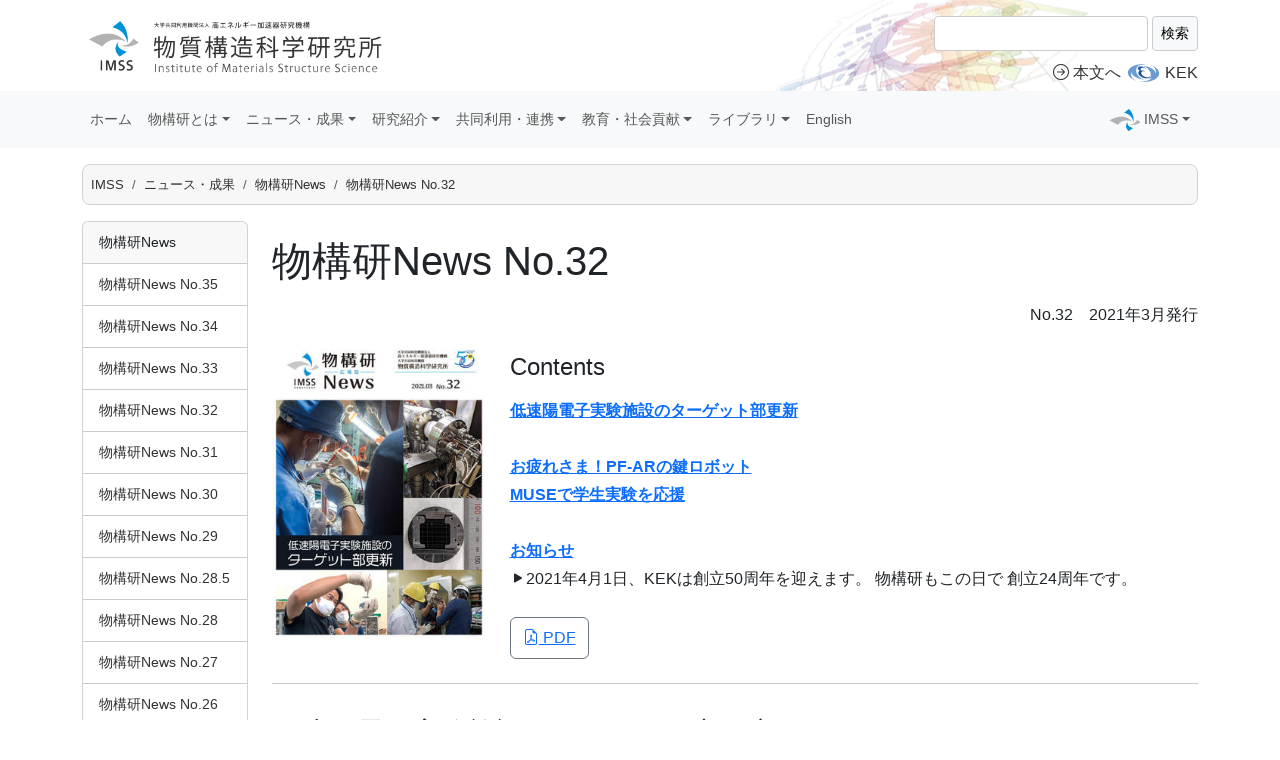

--- FILE ---
content_type: text/html
request_url: https://www2.kek.jp/imss/news/IMSS-News/news-no32/
body_size: 26639
content:
<!DOCTYPE html>
<html lang="ja">
<head>
<meta charset="UTF-8">
<title>物構研News No.32 | KEK IMSS</title>
<meta name="description" content="高エネルギー加速器研究機構（KEK）物質構造科学研究所（IMSS）のニュース・研究成果です。プレスリリース、ハイライト、トピックス。">
<meta name="keywords" content="物質構造,科学,研究所">
<meta property="og:title" content="物構研News No.32 | KEK IMSS">
<meta property="og:description" content="No.32　2021年3月発行 Contents 低速陽電子実験施設のターゲット部更新 お疲れさま！PF-ARの鍵ロボット MUSEで学生実験を応援 お知らせ 2021年4月1日、KEKは創立50周年を迎えます。 物構研もこの日で 創立24...">
<meta property="og:type" content="article">
<meta property="og:url" content="https://www2.kek.jp/imss/news/IMSS-News/news-no32/">
<meta property="site_name" content="物質構造科学研究所 - KEK IMSS">
<meta property="og:image" content="https://www2.kek.jp/imss/news/assets/2021/03/16/ImssNews32_1.jpg">
<meta name="viewport" content="width=device-width, initial-scale=1">
<link rel="stylesheet" href="/imss/common/css/bootstrap-custom.css" type="text/css">
<link rel="stylesheet" href="https://cdn.jsdelivr.net/npm/bootstrap-icons@1.8.0/font/bootstrap-icons.css">
<link rel="stylesheet" href="/imss/common/css/appendix.css" type="text/css">
<!-- Global site tag (gtag.js) - Google Analytics -->
<script async src="https://www.googletagmanager.com/gtag/js?id=UA-171280843-1"></script>
<script>
  window.dataLayer = window.dataLayer || [];
  function gtag(){dataLayer.push(arguments);}
  gtag('js', new Date());

  gtag('config', 'UA-171280843-1');
</script>
</head>

<body id="imss">

<header class="container">
<div class="row">
<h1 class="col-md-7 col-lg-4"><a href="https://www2.kek.jp/imss/"><img src="/imss/img/header_IMSS.png" alt="IMSS" class="img-fluid"></a></h1>
<div class="col-md-5 col-lg-4 offset-lg-4">
<form action="https://www.google.com/search" class="text-end pt-2 d-none d-md-block">
<input type="hidden" name="hl" value="ja">
<input type="hidden" value="www2.kek.jp/imss/" name="as_sitesearch">
<input type="text" class="form-control form-control-sm" name="q" style="width:60%;display:inline-block">
<button type="submit" class="btn btn-light btn-sm border">検索</button>
</form>
<div class="clearfix"></div>
<div class="float-end">
<a href="#main"><i class="bi bi-arrow-right-circle me-1" aria-hidden="true"></i>本文へ</a>
<a href="https://www.kek.jp/ja/" target="_blank" id="KEKLink">KEK</a>
</div>
</div>
</div>
</header>
<nav class="navbar navbar-expand-lg bg-light">
<div class="container">
<button type="button" class="navbar-toggler" data-bs-toggle="collapse" data-bs-target="#navbarNav" aria-controls="navbarNav" aria-expanded="false" aria-label="ナビゲーションの切替"> <span class="navbar-toggler-icon"></span> </button>
<div class="collapse navbar-collapse" id="navbarNav">
<ul class="navbar-nav me-auto mb-2 mb-lg-0">
<li class="nav-item"> <a class="nav-link" aria-current="page" href="/imss/index.html">ホーム</a> </li>
<li class="nav-item dropdown"> <a href="#" class="nav-link dropdown-toggle" data-bs-toggle="dropdown" role="button" aria-expanded="false">物構研とは</a>
<ul class="dropdown-menu">
<li><a class="dropdown-item" href="/imss/about/index.html">物構研とは</a></li>
<li><a class="dropdown-item" href="/imss/about/director.html">所長あいさつ</a></li>
<li><a class="dropdown-item" href="/imss/about/index.html#org">組織</a></li>
<li><a class="dropdown-item" href="/imss/about/facility.html">施設</a></li>
<li><a class="dropdown-item" href="/imss/about/report.html">評価報告書</a></li>
</ul>
</li>
<li class="nav-item dropdown"> <a href="#" class="nav-link dropdown-toggle" data-bs-toggle="dropdown" role="button" aria-expanded="false">ニュース・成果</a>
<ul class="dropdown-menu">
<li><a class="dropdown-item" href="/imss/news/">ニュース・成果</a></li>
<li>
<hr class="dropdown-divider">
</li>
<li><a class="dropdown-item" href="/imss/news/result.html">研究成果</a></li>
<li><a class="dropdown-item" href="/imss/news/award.html">受賞</a></li>
<li><a class="dropdown-item" href="/imss/news/news.html">ニュース</a></li>
<li>
<hr class="dropdown-divider">
</li>
<li><a class="dropdown-item" href="/imss/news/press.html">プレスリリース</a></li>
<li><a class="dropdown-item" href="/imss/news/highlight.html">ハイライト</a></li>
<li><a class="dropdown-item" href="/imss/news/topics.html">トピックス</a></li>
</ul>
</li>
<li class="nav-item dropdown"> <a href="#" class="nav-link dropdown-toggle" data-bs-toggle="dropdown" role="button" aria-expanded="false">研究紹介</a>
<ul class="dropdown-menu">
<li><a class="dropdown-item" href="/imss/research/index.html">物構研の研究</a></li>
<li><a class="dropdown-item" href="/imss/research/probe.html">4種のビーム</a></li>
</ul>
</li>
<li class="nav-item dropdown"> <a href="#" class="nav-link dropdown-toggle" data-bs-toggle="dropdown" role="button" aria-expanded="false">共同利用・連携</a>
<ul class="dropdown-menu">
<li><a class="dropdown-item" href="/imss/use/">共同利用・連携</a></li>
<li><a class="dropdown-item" href="/imss/use/daigaku.html">大学連携</a></li>
<li><a class="dropdown-item" href="/imss/use/international.html">国際協力</a></li>
<li>
<hr class="dropdown-divider">
</li>
<li><a class="dropdown-item" href="/imss/guide/co-use.html">利用案内ー共同利用</a></li>
<li><a class="dropdown-item" href="/imss/guide/industrial.html">利用案内ー産業利用</a></li>
</ul>
</li>
<li class="nav-item dropdown"> <a href="#" class="nav-link dropdown-toggle" data-bs-toggle="dropdown" role="button" aria-expanded="false">教育・社会貢献</a>
<ul class="dropdown-menu">
<li><a class="dropdown-item" href="/imss/education/" target="_blank">教育・社会貢献</a></li>
<li>
<hr class="dropdown-divider">
</li>
<li><a class="dropdown-item" href="/imss/education/sokendai/" target="_blank">総研大 物質構造科学コース</a></li>
<li><a class="dropdown-item" href="https://www.kek.jp/ja/Education/Graduate/CooperativeGraduateSchoolProgram/" target="_blank">連携大学院</a></li>
<li><a class="dropdown-item" href="https://www2.kek.jp/ksc/" target="_blank">サマーチャレンジ</a></li>
<li><a class="dropdown-item" href="/imss/pf/use/proposal/categories.html#T">T型（大学院生奨励）課題</a></li>
<li><a class="dropdown-item" href="https://www.kek.jp/ja/category/lecture/" target="_blank">公開講座</a></li>
<li><a class="dropdown-item" href="https://www2.kek.jp/openhouse/" target="_blank">一般公開</a></li>
<li><a class="dropdown-item" href="https://www.kek.jp/ja/publicrelations/labtour/" target="_blank">見学案内</a></li>
<li><a class="dropdown-item" href="https://www.kek.jp/ja/education/highschool/hands-on/" target="_blank">実習受入（中・高校）</a></li>
<li><a class="dropdown-item" href="https://www.kek.jp/ja/education/highschool/workexperience/" target="_blank">職場体験（小・中・高校）</a></li>
<li><a class="dropdown-item" href="https://www.kek.jp/ja/education/highschool/sciencecamp/" target="_blank">ｻｲｴﾝｽｷｬﾝﾌﾟ（高校）</a></li>
<li><a class="dropdown-item" href="https://www2.kek.jp/rkjcamp/" target="_blank">理系女子ｷｬﾝﾌﾟ（女子高校生）</a></li>
<li><a class="dropdown-item" href="https://www2.kek.jp/caravan/" target="_blank">KEKキャラバン</a></li>
<li><a class="dropdown-item" href="/imss/education/chocosci/" target="_blank">ﾁｮｺﾚｲﾄ・ｻｲｴﾝｽ（中学～大人）</a></li>
<li><a class="dropdown-item" href="/imss/education/hydrogen/" target="_blank">一家に1枚 水素 深読みサイト</a></li>
</ul>
</li>
<li class="nav-item dropdown"> <a href="#" class="nav-link dropdown-toggle" data-bs-toggle="dropdown" role="button" aria-expanded="false">ライブラリ</a>
<ul class="dropdown-menu">
<li><a class="dropdown-item" href="/imss/library/">ライブラリ</a></li>
<li>
<hr class="dropdown-divider">
</li>
<li><a class="dropdown-item" href="/imss/library/index.html#facility">建物・施設</a></li>
<li><a class="dropdown-item" href="/imss/library/index.html#illustration">説明イラスト</a></li>
<li><a class="dropdown-item" href="/imss/library/index.html#movie">動画</a></li>
<li><a class="dropdown-item" href="/imss/library/index.html#zoombg">Zoom背景</a></li>
<li><a class="dropdown-item" href="/imss/library/index.html#pamphlet">パンフ・広報誌</a></li>
<li><a class="dropdown-item" href="/imss/library/index.html#goods">グッズ</a></li>
<li><a class="dropdown-item" href="/imss/library/index.html#logo">ロゴ</a></li>
</ul>
</li>
<li class="nav-item"> <a href="/imss/eng/" aria-current="page" class="nav-link">English</a> </li>
</ul>
<ul class="navbar-nav">
<li class="nav-item dropdown"> <a href="#" class="nav-link dropdown-toggle" data-bs-toggle="dropdown" role="button" aria-expanded="false" id="IMSSLink">IMSS</a>
<ul class="dropdown-menu">
<li><a class="dropdown-item" href="/imss/">物質構造科学研究所</a></li>
<li><a class="dropdown-item" href="/imss/res_index.html">研究者向けHOME</a></li>
<li><hr class="dropdown-divider"></li>
<li><a class="dropdown-item" href="/imss/pf/">放射光実験施設</a></li>
<li><a class="dropdown-item" href="/imss/spf/">低速陽電子実験施設</a></li>
<li><a class="dropdown-item" href="/imss/kens/">中性子科学研究系</a></li>
<li><a class="dropdown-item" href="/imss/msl/">ミュオン科学研究系</a></li>
<li><a class="dropdown-item" href="/imss/sbrc/">構造生物学研究センター</a></li>
<li><a class="dropdown-item" href="/imss/ciqus/">量子ビーム連携研究センター</a></li>
<li><a class="dropdown-item" href="/imss/sicenter/">新領域開拓室</a></li>
<li><hr class="dropdown-divider"></li>
<li><a class="dropdown-item" href="/imss/cmrc/">構造物性研究センター</a></li>
</ul>
</li>
</ul>
</div>
<!--/.nav-collapse --> 
</div>
</nav>

<div class="container">
<div class="row">


<div class="col-12">
<ol class="breadcrumb">
<li class="breadcrumb-item"><a href="/imss/">IMSS</a></li>
<li class="breadcrumb-item"><a href="/imss/news/">ニュース・成果</a></li>
<li class="breadcrumb-item"><a href="/imss/news/IMSS-News/">物構研News</a></li>
<li class="breadcrumb-item"><a href="/imss/news/IMSS-News/news-no32/">物構研News No.32</a></li>
</ol>
</div>

<div class="col-md-2 d-none d-lg-block sidenav">


<div class="card mb-2">
<div class="card-header">物構研News</div>
<ul class="list-group list-group-flush">
<li class="list-group-item"><a href="/imss/news/IMSS-News/news-no35/">物構研News No.35</a></li>



<li class="list-group-item"><a href="/imss/news/IMSS-News/news-no34/">物構研News No.34</a></li>



<li class="list-group-item"><a href="/imss/news/IMSS-News/news-no33/">物構研News No.33</a></li>



<li class="list-group-item"><a href="/imss/news/IMSS-News/news-no32/">物構研News No.32</a></li>



<li class="list-group-item"><a href="/imss/news/IMSS-News/news-no31-1/">物構研News No.31</a></li>



<li class="list-group-item"><a href="/imss/news/IMSS-News/news-no30/">物構研News No.30</a></li>



<li class="list-group-item"><a href="/imss/news/IMSS-News/news-no29/">物構研News No.29</a></li>



<li class="list-group-item"><a href="/imss/news/IMSS-News/news-no285/">物構研News No.28.5</a></li>



<li class="list-group-item"><a href="/imss/news/IMSS-News/news-no28/">物構研News No.28</a></li>



<li class="list-group-item"><a href="/imss/news/IMSS-News/news-no27-1/">物構研News No.27</a></li>



<li class="list-group-item"><a href="/imss/news/IMSS-News/news-no26/">物構研News No.26</a></li>



<li class="list-group-item"><a href="/imss/news/IMSS-News/news-no25-1/">物構研News No.25</a></li>



<li class="list-group-item"><a href="/imss/news/IMSS-News/news-no24/">物構研News No.24</a></li>



<li class="list-group-item"><a href="/imss/news/IMSS-News/news-no23/">物構研News No.23</a></li>



<li class="list-group-item"><a href="/imss/news/IMSS-News/news-no22/">物構研News No.22</a></li>



<li class="list-group-item"><a href="/imss/news/IMSS-News/news-no21/">物構研News No.21</a></li>



<li class="list-group-item"><a href="/imss/news/IMSS-News/news-no20/">物構研News No.20</a></li>



<li class="list-group-item"><a href="/imss/news/IMSS-News/news-no19/">物構研News No.19</a></li>



<li class="list-group-item"><a href="/imss/news/IMSS-News/news-no18/">物構研News No.18</a></li>



<li class="list-group-item"><a href="/imss/news/IMSS-News/news-no17/">物構研News No.17</a></li>



<li class="list-group-item"><a href="/imss/news/IMSS-News/news-no16/">物構研News No.16</a></li>



<li class="list-group-item"><a href="/imss/news/IMSS-News/news-no15/">物構研News No.15</a></li>



<li class="list-group-item"><a href="/imss/news/IMSS-News/news-no14/">物構研News No.14</a></li>



<li class="list-group-item"><a href="/imss/news/IMSS-News/news-no13/">物構研News No.13</a></li>



<li class="list-group-item"><a href="/imss/news/IMSS-News/news-no12/">物構研News No.12</a></li>



<li class="list-group-item"><a href="/imss/news/IMSS-News/news-no11/">物構研News No.11</a></li>



<li class="list-group-item"><a href="/imss/news/IMSS-News/news-no10/">物構研News No.10</a></li>



<li class="list-group-item"><a href="/imss/news/IMSS-News/news-no9/">物構研News No.9</a></li>



<li class="list-group-item"><a href="/imss/news/IMSS-News/news-no8/">物構研News No.8</a></li>



<li class="list-group-item"><a href="/imss/news/IMSS-News/news-no7/">物構研News No.7</a></li>



<li class="list-group-item"><a href="/imss/news/IMSS-News/news-no6/">物構研News No.6</a></li>



<li class="list-group-item"><a href="/imss/news/IMSS-News/news-no5/">物構研News No.5</a></li>



<li class="list-group-item"><a href="/imss/news/IMSS-News/news-no4/">物構研News No.4</a></li>



<li class="list-group-item"><a href="/imss/news/IMSS-News/news-no3/">物構研News No.3</a></li>



<li class="list-group-item"><a href="/imss/news/IMSS-News/news-no2/">物構研News No.2</a></li>



<li class="list-group-item"><a href="/imss/news/IMSS-News/news-no1/">物構研News No.1</a></li>
</ul>
</div>

</div>

<div class="col-md-10 article">
<h1 class="pageTitle">物構研News No.32</h1>
<p align="right">No.32　2021年3月発行</p>
<div class="row">
<div class="col-md-3">
<a href="/imss/news/assets/2021/03/16/ImssNews32_1.jpg"><img src="/imss/news/thumbnail/2021/03/ImssNews32_1-thumb-autox400-10486.jpg" class="img-fluid"></a>
</div>
<div class="col-md-9">
<h4>Contents</h4>
<ul class="list-unstyled">
<li><strong><a href="#highlight">低速陽電子実験施設のターゲット部更新</a></strong></li>
<br>
<li><strong><a href="#topic1">お疲れさま！PF-ARの鍵ロボット</a></strong></li>
<li><strong><a href="#topic2">MUSEで学生実験を応援</a></strong></li>
<br>
<li><strong><a href="#info">お知らせ</a></strong></li>
<li><i class="bi bi-play-fill"></i>2021年4月1日、KEKは創立50周年を迎えます。
物構研もこの日で 創立24周年です。 </li>
</ul>
<div class="btn btn-outline-secondary"><a href="/imss/news/assets/2021/03/16/ImssNews32s.pdf"><i class="bi bi-file-earmark-pdf"></i> PDF</a></div>
</div>
</div>
<hr>
<section id="highlight">
<h3>低速陽電子実験施設のターゲット部更新</h3>
<div class="row">
<div class="col-md-7">
<p>物構研の4種の量子ビームの一つ 低速陽電子の実験施設Slow Positron Facility 略称SPFは、KEKつくばキャンパスの南西角、線形加速器の入射器棟にある。<br>
2020年夏に10年ぶりのターゲット部（低速陽電子生成ユニット）更新作業が行われた。結果、世界最強クラスの低速陽電子ビームを提供し続けているSPFのビーム強度は最大で10<sup>8</sup>個/秒の大台に乗った。
SPFスタッフと多くの協力者によるターゲット部更新作業と、SPFユーザーの声をご紹介する。
</p>
<p style="margin-top:1em">
物構研ハイライト 2021/03/16 <a href="/imss/news/2021/highlight/0319SPFrenewal/" target="_self" title="">低速陽電子実験施設のターゲット部更新</a><br>
</p>
</div><div class="col-md-5">
<a href="https://youtu.be/9jt9HeToK-8" target="_blank"><img src="/imss/news/assets/2021/02/27/SPFmovie_s.jpg" class="img-fluid"></a>
<span class="figcaption text-center">YouTube KEKチャンネル 低速陽電子実験施設 SPF（Slow Positron Facility）</span>
</div></div>
</section>
<div class="text-end pageTop" style="margin-top:1em"><a href="#imss"><i class="bi bi-arrow-up-circle-fill"></i> ページトップへ</a></div>
<hr>

<section id="topic1">
<h3>お疲れさま！PF-ARの鍵ロボット</h3>
<div class="row">
<div class="col-md-6">
<p>フォトンファクトリー（PF）のビームラインでは、かつて、立ち入りや装置の操作などに多くの鍵が必要とされていました。人と装置の安全確保のため、その鍵が使われているときはこの鍵は貸し出さないなどのルールがあり、要請に応じて人が判断し鍵を開けに行くことも少なくありませんでした。PFとフォトンファクトリー アドバンストリング（PF-AR）は少し離れた場所にあります。足を運ばなくても適切な人に適切な鍵を渡すことができないかと、2002年小菅 隆 先任技師が中心となりPF-ARの鍵管理ロボットが開発されました。メッセージ配信システムSTARS*を活用した鍵ロボットは、既成の鍵管理システムにはない管理能力を持ち、かつ低コストでした。<br>
ロボットは北西棟玄関横でひたすら鍵貸し出しに務めてきましたが、残念ながら老朽化には勝てず動かなくなりました。この間に、PF・PF-ARのビームラインでは鍵がほとんど要らない新しい制御システムが稼働しており、ロボットは引退することが決まりました。<br>
今後は、最低限必要な鍵を新しいシステムで管理することになり、準備が進められています。</p>
</div>
<div class="col-md-6">
<a href="/imss/news/assets/2021/03/16/P2250054rgb.jpg"><img src="/imss/news/thumbnail/2021/03/P2250054rgb-thumb-500xauto-10488.jpg" class="img-fluid"></a>
<span class="figcaption text-center">小菅氏と鍵管理ロボット<br>　細い板に掛けられた鍵をロボットが選んで貸し出していた<br>
PF-AR 北西実験棟管理室にて 2021年2月撮影</span>
<p style="margin-top:2em; font-size:90%">
*STARS（Simple Transmission and Retrieval System）：<br>
小菅氏らによって開発されたビームラインの制御システム。他機関の実験施設などでも活用されている。</p>
<p>物構研トピックス 2011/03/08 <a href="/imss/news/2011/topics/110307KEKTech/" target="_self">小菅隆技師、KEK技術賞を受賞</a></p>
</div>
</div>
</section>
<div class="text-end pageTop" style="margin-top:1em"><a href="#imss"><i class="bi bi-arrow-up-circle-fill"></i> ページトップへ</a></div>
<hr>
<section id="topic2">
<h3>MUSEで学生実験を応援</h3>
<div class="row">
<div class="col-md-6">
<p>KEKでは加速器科学への興味を持ってもらうことを目的に大学３年生以上を対象とした「加速器科学インターンシップ」を実施しています。<br>
J-PARC MLFのミュオン科学研究施設（MUSE）では、2018年からこの制度を活用して学生を受け入れています。<br>
今年は名古屋大学の高エネルギー素粒子物理学研究室の学部4年生4名がミュオンビームラインD1を訪れ、自ら考案し自作した検出器で実験を行いました。ミュオンの崩壊で生じる陽電子の位相空間分布を表すパラメータを測定し、解析結果はそれぞれの卒業論文にまとめられました。</p>
<p style="margin-top:2em">
名古屋大学高エネルギー素粒子物理学研究室（N研）ニュース 2021/02/15 <a href="http://www.hepl.phys.nagoya-u.ac.jp/news/2020/210215.php" target="_blank"> 学部4年生がJ-PARCの物質・生命科学実験施設にて卒業研究を行いました</a></p>
</div>
<div class="col-md-6">
<a href="/imss/news/assets/2021/03/16/MUSE2021.jpg"><img src="/imss/news/thumbnail/2021/03/MUSE2021-thumb-500xauto-10490.jpg" class="img-fluid"></a>
<span class="figcaption text-center">実験を行った学生と
支援した名古屋大学および物構研のスタッフ<br>
J-PARC MLF MUSE D1にて 2021年1月撮影<br>
(写真：名古屋大学 鷲見 一路氏 ご提供）</span>
</div>
</div>
</section>
<div class="text-end pageTop" style="margin-top:1em"><a href="#imss"><i class="bi bi-arrow-up-circle-fill"></i> ページトップへ</a></div>
<hr>

<section id="info">

<h3>2021年4月1日、
KEKは創立50周年を迎えます。<br>
物構研もこの日で 創立24周年です。
</h3>
<div class="row">
<div class="col-md-5">
<img src="/imss/news/assets/2021/03/16/50thlogo_1.jpg" class="img-fluid">
<p><a href="https://www2.kek.jp/kek50/index.html" target="_blank">KEK50周年特設サイト</a>
</p>
</div>
<div class="col-md-7">
<h4>予定されている主な記念行事</h4>
<p><ul><li>KEK50周年 オープニングセレモニー（ライブ配信予定）</li>
科学技術週間の4月16日（金）午後
<li>KEK50周年 記念式典・祝賀会</li>
11月8日（月）（東京）
<li>KEK50周年 記念シンポジウム</li>
11月9日（火）～10日（水）（つくば）</ul>
</p>
</div>
</div>
</section>




</div>



<div class="col-12">
<div class="text-end pageTop"><a href="#imss"><i class="bi bi-arrow-up-circle-fill"></i>&nbsp;ページトップへ</a></div>
</div>

</div><!-- /.row -->
</div><!-- /.container -->

<footer>
<div class="container">
<div class="row">
<div class="col-md">
<h5 class="fw-bold"><a href="https://www.kek.jp/ja/" target="_blank">KEK 高エネルギー加速器研究機構</a></h5>
<ul class="list-unstyled">
<li><i class="bi bi-person-bounding-box"></i> <a href="https://www.kek.jp/ja/jobs/" target="_blank">求人情報</a></li>
<li><i class="bi bi-geo-alt-fill"></i> <a href="https://www.kek.jp/ja/access/" target="_blank">交通アクセス</a></li>
<li><i class="bi bi-question-circle-fill"></i> <a href="https://www.kek.jp/ja/contact/" target="_blank">お問い合わせ</a></li>
<li><i class="bi bi-globe"></i> <a href="https://www.kek.jp/en/" target="_blank">English</a></li>
<li>-</li>
<li><i class="bi bi-arrow-right-circle-fill"></i> <a href="https://stw.kek.jp/stpg/" target="_blank">KEK職員向けページ</a></li>
</ul>
<h5 class="fw-bold mt-2"><a href="https://j-parc.jp/c/" target="_blank">J-PARC | 大強度陽子加速器施設</a></h5>
<ul class="list-unstyled">
<li><i class="bi bi-geo-alt-fill"></i> <a href="https://j-parc.jp/c/access/" target="_blank">J-PARCへのアクセス</a></li>
<li><i class="bi bi-question-circle-fill"></i> <a href="https://j-parc.jp/c/visit/" target="_blank">見学・お問合せ</a></li>
<li><i class="bi bi-globe"></i> <a href="https://j-parc.jp/c/en/" target="_blank">English</a></li>
</ul>
</div>
<div class="col-md">
<h5 class="fw-bold"><a href="/imss/">IMSS 物質構造科学研究所</a></h5>
<ul class="list-unstyled">
<li><i class="bi bi-arrow-right-circle-fill"></i> <a href="/imss/about/">物構研とは</a></li>
<li><i class="bi bi-arrow-right-circle-fill"></i> <a href="/imss/news/">ニュース・成果</a></li>
<li><i class="bi bi-arrow-right-circle-fill"></i> <a href="/imss/research/">研究紹介</a></li>
<li><i class="bi bi-arrow-right-circle-fill"></i> <a href="/imss/use/">共同利用・連携</a></li>
<li><i class="bi bi-arrow-right-circle-fill"></i> <a href="/imss/education/">教育・社会貢献</a></li>
<li><i class="bi bi-arrow-right-circle-fill"></i> <a href="/imss/library/">ライブラリ</a></li>
<li><i class="bi bi-arrow-right-circle-fill"></i> <a href="/imss/res_index.html">研究者向けHOME</a></li>
<li><i class="bi bi-globe"></i> <a href="/imss/eng/">English</a></li>
</ul>
<ul class="list-unstyled">
<li><i class="bi bi-person-bounding-box"></i> <a href="/imss/employment/">人事公募</a></li>
<li><i class="bi bi-geo-alt-fill"></i> <a href="/imss/access.html">交通アクセス</a></li>
<li><i class="bi bi-question-circle-fill"></i> <a href="/imss/contact.html">お問い合わせ</a></li>
<li><i class="bi bi-list-ul"></i> <a href="/imss/sitemap.html">サイトマップ</a></li>
</ul>
</div>
<div class="col-md">
<h5 class="fw-bold">実験施設・研究系・研究センター</h5>
<ul class="list-unstyled">
<li><i class="bi bi-arrow-right-circle-fill"></i> <a href="/imss/pf/">放射光実験施設</a></li>
<li><i class="bi bi-arrow-right-circle-fill"></i> <a href="/imss/spf/">低速陽電子実験施設</a></li>
<li><i class="bi bi-arrow-right-circle-fill"></i> <a href="/imss/kens/">中性子科学研究系</a></li>
<li><i class="bi bi-arrow-right-circle-fill"></i> <a href="/imss/msl/">ミュオン科学研究系</a></li>
<li><i class="bi bi-arrow-right-circle-fill"></i> <a href="/imss/sbrc/">構造生物学研究センター</a></li>
<li><i class="bi bi-arrow-right-circle-fill"></i> <a href="/imss/ciqus/">量子ビーム連携研究センター</a></li>
<li><i class="bi bi-arrow-right-circle-fill"></i> <a href="/imss/sicenter/">新領域開拓室</a></li>
<li>-</li>
<li><i class="bi bi-arrow-right-circle-fill"></i> <a href="/imss/cmrc/">構造物性研究センター(2009.4-2020.3)</a></li>
</ul>

<div class="p-3 bg-white border"> 
<span class="fw-bold">つくばキャンパス</span>
<address>
〒305-0801 茨城県つくば市大穂1-1
</address>
<span class="fw-bold">東海キャンパス</span>
<address>
〒319-1106 茨城県那珂郡東海村大字白方203-1
</address>
</div>

</div>
</div>
</div>
<div id="copyright">
<div class="container text-center">&copy;2026&nbsp;KEK IMSS</div>
</div>
</footer>
<script src="https://code.jquery.com/jquery-3.6.1.min.js" integrity="sha256-o88AwQnZB+VDvE9tvIXrMQaPlFFSUTR+nldQm1LuPXQ=" crossorigin="anonymous"></script> 
<script src="https://cdn.jsdelivr.net/npm/bootstrap@5.0.2/dist/js/bootstrap.bundle.min.js" integrity="sha384-MrcW6ZMFYlzcLA8Nl+NtUVF0sA7MsXsP1UyJoMp4YLEuNSfAP+JcXn/tWtIaxVXM" crossorigin="anonymous"></script>
<script src="/imss/common/js/common.js"></script>

</body>
</html>

--- FILE ---
content_type: text/css
request_url: https://www2.kek.jp/imss/common/css/appendix.css
body_size: 3388
content:
@charset "utf-8";

nav * {
    font-size: 14px;
}

.index a,
.archive a,
.sidenav a,
.breadcrumb a,
footer a,
.pageTop a,
#KEKLink,
header a,
.link-unstyled a {
	color: #333;
    text-decoration: none;
}

a:hover {
	color: #337ab7;
    text-decoration: underline;
}

nav a:hover,
a.btn:hover {
    text-decoration: none;
}

.sidenav {
   font-size: 0.9rem;
}

.max-width-180 {
    width: 100%;
    max-width: 180px;
	margin: 0.25rem 0;
}

h1, h2, h3, h4, h5, h6 {
    padding: 1rem 0 0.5rem 0;
}

p {
	margin-bottom: 0.5rem;
}

h1.page-header {
	font-size: 2rem;
	padding: 2rem 0 1rem 0;
    border-bottom: solid 1px #CCC;
	margin-bottom: 1rem;
}

.fs-small,
small {
  	font-size: 0.875rem!important;
	line-height: 1.25rem;
}

.fs-smaller {
  	font-size: 0.75rem!important;
	line-height: 1rem;
}

.btn {
    margin: 0.5rem 0;
}

.figcaption {
   display: block;
   font-size: 0.8rem!important;
   line-height: 1.25rem;
   color: #666666;
   margin: 0.5rem 0 1rem 0;
}

/* carousel */
.carousel-caption{
    left: 0;
    right: auto;
}
.carousel-caption-position {
    display: inline-block;
    background-color: rgba(255,255,255,0.75);
    padding: 0.25rem 1rem;
}
.carousel-caption-position a,
.carousel-caption-position a:hover {
    color: #FFF;
}

.trimming img {
	width: 100%;
    height: 6.25rem;
    object-fit: cover;
    object-position: center top;
}

.breadcrumb {
	background-color: #F7F7F7;
    font-size: 0.8rem;
    padding: 0.5rem;
    margin-top: 1rem;
    border: solid thin #D2D2D2;
    border-radius: 0.5rem;
}

summary {
  display: block;
  list-style: none;
}

/* badge style */
.badge-notice,
.badge-recruit,
.badge-media {
	background-color: #F2F2F2;
	color: #333;
	border: solid 1px #CCC;
}
.badge-IMSS-News {
	background-color: #777;
}
.badge-press {
	background-color: #d9534f;
}
.badge-topics {
	background-color: #f0ad4e;
}
.badge-highlight,
.badge-event {
	background-color: #337ab7;
}
.badge-kek {
    background-color: #F2F2F2;
    color: #337ab7;
    border: solid 1px #CCC;
}
.badge-others {
	background-color: #666;
}
.badge-simple {
    background-color: #FFF;
    color: #333;
    font-weight:normal;
    border: solid 1px #CCC;
}

/* common style */
header {
	background-repeat: no-repeat;
	background-position: right center;
	background-size: auto;
	background-image: url(/imss/img/header_bg_IMSS.png);
}
#pf header,
#sbrc header {
	background-repeat: no-repeat;
	background-position: right center;
	background-size: auto;
	background-image: url(/imss/img/header_bg_PF.png);
}
#kens header,
#msl header {
	background-repeat: no-repeat;
	background-position: right center;
	background-size: auto;
	background-image: url(/imss/img/header_bg_MLF.png);
}

#KEKLink {
	background-image: url(/imss/img/linkIcon_kek.svg);
	background-position: left center;
	background-repeat: no-repeat;
	background-size: contain;
	display: inline-block;
	font-size: 1rem;
    padding-left: 2.5rem;
}

#IMSSLink {
	background-image: url(/imss/img/linkIcon_imss.svg);
	background-position: left center;
	background-repeat: no-repeat;
	background-size: 2rem;
    padding-left: 2.2rem;
}

footer {
	font-size: 0.9rem;
	margin-top: 2rem;
	background-color: #F2F2F2;
	padding-top: 2rem;
}

#copyright {
	font-size: 0.9rem;
	color: #FFF;
	background-color: #4e454a;
	margin-top: 1rem;
}

#myTab a,
#myTabContent a{
	color: #333;
	text-decoration: none;
}

.flex-1 {
	flex: 1;
}

--- FILE ---
content_type: application/javascript
request_url: https://www2.kek.jp/imss/common/js/common.js
body_size: 1431
content:
$(function(){

/* pageTop Scroll */
     $(".pageTop a").click(function(){
     $('html,body').animate({ scrollTop: $($(this).attr("href")).offset().top }, 'slow','swing');
     return false;
     });

/* sorted List */
    $('#list-sorted').html(
    $('#list-sorted li').sort(function(a, b) {
    var x = Number($(a).attr("id"));
    var y = Number($(b).attr("id"));
    return y - x ;
  })
  );

/* table pickup */
	$('#button').bind("click",function(){
		var re = new RegExp($('#tablesearch').val());
		$('#tableresult tbody tr').each(function(){
			var txt = $(this).find("td:eq(5)").html();
			if(txt.match(re) != null){
				$(this).show();
			}else{
				$(this).hide();
			}
		});

	$('#button2').bind("click",function(){
		$('#tablesearch').val('');
		$('#tableresult tr').show();
	});
});

/* trimming */
        var sl = '#news .trimming img';
        var fw = 64;
        var fh = 64;
        var iw, ih;
        $(sl).each(function(){
            var w = $(this).width();
            var h = $(this).height();

            if (w >= h) {
                iw = (fh/h*w-fw)/2
                $(this).height(fh);
                $(this).css("top",0);
                $(this).css("left","-"+iw+"px");
            } 

            else {
                ih = (fw/w*h-fh)/2
                $(this).width(fw);
                $(this).css("top","-"+ih+"px");
                $(this).css("left",0);
            }
          });

});

--- FILE ---
content_type: image/svg+xml
request_url: https://www2.kek.jp/imss/img/linkIcon_kek.svg
body_size: 26744
content:
<?xml version="1.0" encoding="utf-8"?>
<!-- Generator: Adobe Illustrator 16.0.3, SVG Export Plug-In . SVG Version: 6.00 Build 0)  -->
<!DOCTYPE svg PUBLIC "-//W3C//DTD SVG 1.1//EN" "http://www.w3.org/Graphics/SVG/1.1/DTD/svg11.dtd">
<svg version="1.1" xmlns="http://www.w3.org/2000/svg" xmlns:xlink="http://www.w3.org/1999/xlink" x="0px" y="0px" width="100px"
	 height="75px" viewBox="0 0 100 75" enable-background="new 0 0 100 75" xml:space="preserve">
<g id="spf" display="none">
	<g display="inline">
		<g opacity="0.8">
			<path fill="#0089C7" d="M68.074,37.499c0,0-0.329,0.482-0.946,1.387c-0.304,0.456-0.685,1.013-1.19,1.627
				c-0.498,0.619-1.037,1.359-1.721,2.122c-0.664,0.779-1.401,1.643-2.28,2.512c-0.843,0.906-1.813,1.827-2.854,2.813
				c-2.128,1.918-4.627,3.994-7.568,6.017c-2.946,2.009-6.313,4.007-10.215,5.592c-0.984,0.373-1.974,0.792-3.032,1.084
				c-0.526,0.159-1.056,0.319-1.589,0.48c-0.549,0.122-1.102,0.245-1.657,0.369c-1.104,0.29-2.29,0.358-3.47,0.531
				c-0.587,0.021-1.178,0.043-1.771,0.064c-0.29,0.003-0.506,0.041-0.857,0.007l-1.016-0.087c-0.68-0.065-1.383-0.114-2.026-0.288
				c-0.657-0.172-1.327-0.244-1.988-0.523c-0.658-0.275-1.339-0.478-1.984-0.851c-0.635-0.395-1.317-0.716-1.909-1.222
				c-2.485-1.876-4.214-4.987-4.658-8.034c-0.5-3.066-0.043-5.992,0.765-8.633c0.801-2.66,2.107-4.981,3.443-7.229l1.091-1.555
				l0.506-0.715c0.183-0.247,0.412-0.52,0.616-0.777l1.267-1.562c0.421-0.513,0.869-0.935,1.302-1.404
				c1.722-1.858,3.62-3.486,5.557-5.01c3.914-2.994,8.157-5.342,12.479-7.044c4.319-1.699,8.729-2.778,13.001-3.028
				c0.532-0.025,1.061-0.051,1.586-0.076c0.526-0.005,1.056,0.031,1.573,0.045l0.773,0.031l0.458,0.023l0.359,0.051
				c0.477,0.068,0.95,0.135,1.42,0.202c0.448,0.036,1,0.204,1.486,0.308c0.493,0.137,1.004,0.199,1.456,0.401
				c0.458,0.175,0.912,0.349,1.362,0.521c0.442,0.182,0.856,0.444,1.273,0.66c1.62,0.953,3.024,2.201,3.847,3.705
				c0.83,1.476,1.294,3.034,1.351,4.498c0.192,2.934-0.571,5.385-1.295,7.285c-0.192,0.475-0.374,0.924-0.545,1.347
				c-0.203,0.408-0.394,0.791-0.57,1.147c-0.177,0.355-0.34,0.685-0.49,0.986c-0.174,0.288-0.332,0.55-0.474,0.785
				C68.376,36.999,68.074,37.499,68.074,37.499z M68.074,37.499c0,0,0.293-0.505,0.842-1.452c0.138-0.237,0.291-0.501,0.46-0.792
				c0.144-0.304,0.302-0.635,0.472-0.993c0.171-0.358,0.354-0.743,0.549-1.153c0.166-0.423,0.316-0.882,0.487-1.362
				c0.627-1.912,1.256-4.402,0.8-7.16c-0.349-2.745-2.263-5.575-5.351-6.68c-0.387-0.129-0.75-0.309-1.156-0.401
				c-0.407-0.083-0.819-0.167-1.234-0.251c-0.408-0.114-0.833-0.081-1.247-0.131c-0.433-0.017-0.794-0.098-1.295-0.059
				c-0.474,0.019-0.951,0.038-1.434,0.057l-0.361,0.015l-0.046,0.002c0.142,0.004,0.015,0.005,0.035,0.007l-0.085,0.013l-0.17,0.025
				l-0.683,0.1c-0.455,0.072-0.91,0.121-1.368,0.209c-0.456,0.107-0.915,0.216-1.377,0.325c-3.686,0.887-7.382,2.591-10.926,4.732
				c-3.542,2.148-6.98,4.708-10.133,7.603c-1.54,1.482-3.087,2.972-4.456,4.597c-0.338,0.401-0.708,0.813-1.023,1.202l-0.92,1.17
				c-0.571,0.655-1.381,1.983-1.871,2.642c-1.09,1.737-2.053,3.532-2.718,5.302c-0.625,1.771-0.974,3.521-0.884,5.027
				c0.103,1.509,0.558,2.735,1.532,3.773c0.211,0.286,0.559,0.471,0.825,0.735c0.285,0.251,0.68,0.403,1.013,0.628
				c0.728,0.364,1.578,0.732,2.358,0.912l0.602,0.179c0.185,0.068,0.518,0.08,0.768,0.127l0.808,0.114l0.402,0.057l0.201,0.028
				l0.101,0.015l0.05,0.007c0.048,0.004-0.235-0.004-0.094,0c0.964,0.02,1.923,0.162,2.899,0.081
				c0.489-0.018,0.976-0.035,1.459-0.053c0.487-0.057,0.971-0.112,1.452-0.167c0.971-0.081,1.918-0.298,2.866-0.47
				c3.78-0.771,7.31-2.071,10.406-3.601c3.105-1.524,5.796-3.266,8.051-4.979c2.241-1.734,4.052-3.437,5.432-4.939
				c0.731-0.717,1.266-1.458,1.777-2.064c0.515-0.604,0.906-1.154,1.217-1.605C67.736,37.975,68.074,37.499,68.074,37.499z"/>
		</g>
		<path fill="#0089C7" d="M66.561,30.281c-3.121,0.054-5.606,2.628-5.553,5.747c0.054,3.121,2.629,5.607,5.75,5.551
			c3.117-0.054,5.603-2.625,5.55-5.747C72.253,32.71,69.678,30.227,66.561,30.281z"/>
		<circle fill="#B5B5B5" cx="71.204" cy="35.93" r="5.65"/>
		<g opacity="0.8">
			<path fill="#0089C7" d="M77.246,40.044c0,0,0.698,0.107,1.599,0.474c0.917,0.344,2.03,0.954,3.057,1.686
				c1.024,0.734,1.962,1.59,2.582,2.348c0.637,0.735,0.962,1.363,0.962,1.363s-0.699-0.105-1.601-0.472
				c-0.917-0.343-2.029-0.954-3.055-1.688c-1.023-0.736-1.96-1.594-2.581-2.35C77.572,40.671,77.246,40.044,77.246,40.044z"/>
		</g>
		<g opacity="0.8">
			<path fill="#0089C7" d="M73.34,42.9c0,0,0.492,0.515,0.989,1.36c0.522,0.839,1.042,2.011,1.418,3.227
				c0.373,1.217,0.604,2.478,0.64,3.466c0.063,0.979-0.057,1.682-0.057,1.682s-0.494-0.514-0.991-1.36
				c-0.524-0.837-1.042-2.01-1.416-3.227c-0.371-1.218-0.6-2.479-0.638-3.466C73.222,43.602,73.34,42.9,73.34,42.9z"/>
		</g>
		<g opacity="0.8">
			<path fill="#0089C7" d="M74.829,29.607c0,0,0.025-0.686,0.282-1.589c0.233-0.917,0.706-2.047,1.308-3.103
				c0.605-1.054,1.34-2.034,2.015-2.698c0.65-0.678,1.231-1.045,1.231-1.045s-0.023,0.687-0.28,1.591
				c-0.231,0.917-0.706,2.047-1.31,3.102c-0.607,1.053-1.344,2.032-2.017,2.697C75.408,29.239,74.829,29.607,74.829,29.607z"/>
		</g>
		<g opacity="0.8">
			<path fill="#0089C7" d="M64.425,52.158c0,0-0.047-0.717,0.116-1.695c0.139-0.988,0.494-2.234,0.987-3.424
				c0.497-1.188,1.132-2.317,1.739-3.109c0.581-0.804,1.126-1.273,1.126-1.273s0.049,0.718-0.114,1.696
				c-0.137,0.989-0.494,2.234-0.989,3.423c-0.499,1.187-1.136,2.315-1.741,3.108C64.968,51.687,64.425,52.158,64.425,52.158z"/>
		</g>
		<g opacity="0.8">
			<path fill="#0089C7" d="M77.701,32.625c0,0,0.406-0.565,1.13-1.188c0.712-0.646,1.745-1.343,2.846-1.907
				c1.103-0.56,2.272-0.986,3.215-1.18c0.93-0.218,1.626-0.212,1.626-0.212s-0.405,0.567-1.129,1.189
				c-0.711,0.648-1.745,1.343-2.847,1.905c-1.104,0.558-2.274,0.983-3.216,1.178C78.397,32.629,77.701,32.625,77.701,32.625z"/>
		</g>
		<g>
			<path fill="#B5B5B5" d="M78.492,36.172c0,0,0.294-0.119,0.81-0.272c0.516-0.153,1.251-0.352,2.135-0.514
				c1.766-0.365,4.121-0.583,6.476-0.588c2.355,0.002,4.711,0.218,6.477,0.585c0.884,0.162,1.619,0.362,2.135,0.516
				c0.516,0.153,0.81,0.273,0.81,0.273s-0.294,0.12-0.81,0.273c-0.516,0.154-1.251,0.354-2.135,0.516
				c-1.766,0.367-4.121,0.583-6.477,0.585c-2.354-0.005-4.71-0.224-6.476-0.588c-0.884-0.162-1.619-0.36-2.135-0.514
				C78.786,36.292,78.492,36.172,78.492,36.172z"/>
		</g>
		<g>
			<path fill="#0089C7" d="M2.667,35.604c0,0,0.886-0.221,2.438-0.504c1.551-0.291,3.767-0.64,6.426-0.967
				c2.659-0.318,5.761-0.597,9.085-0.784c1.662-0.096,3.379-0.172,5.124-0.215c1.745-0.057,3.518-0.065,5.29-0.079
				c1.772,0.014,3.545,0.018,5.29,0.076c1.745,0.037,3.462,0.121,5.124,0.212c3.324,0.186,6.426,0.464,9.085,0.784
				c2.659,0.328,4.875,0.679,6.426,0.971c1.551,0.285,2.438,0.507,2.438,0.507s-0.887,0.223-2.438,0.507
				c-1.551,0.292-3.767,0.644-6.426,0.971c-2.659,0.319-5.761,0.598-9.085,0.783c-1.662,0.092-3.379,0.175-5.124,0.213
				c-1.745,0.057-3.518,0.062-5.29,0.075c-1.772-0.015-3.545-0.022-5.29-0.079c-1.745-0.043-3.462-0.119-5.124-0.216
				c-3.324-0.187-6.426-0.465-9.085-0.784c-2.659-0.327-4.875-0.676-6.426-0.967C3.553,35.825,2.667,35.604,2.667,35.604z"/>
		</g>
	</g>
</g>
<g id="sbrc" display="none">
	<g display="inline">
		<g enable-background="new    ">
			<path opacity="0.5" fill="#808080" d="M87.65,62.371c-5.695,0-14.012-0.397-22.176-2.639c-6.402-1.76-11.814-4.412-16.085-7.884
				c-5.325-4.33-8.91-9.927-10.655-16.638c-1.521-5.845-4.956-9.61-10.501-11.511c-5.05-1.731-10.581-1.579-14.271-1.478
				c-0.772,0.021-1.502,0.039-1.996,0.039v-9.538c0.329,0,1.034-0.017,1.735-0.035c4.11-0.112,10.966-0.3,17.646,1.989
				c8.563,2.935,14.305,9.205,16.627,18.132c2.305,8.856,8.854,14.654,20.032,17.726c9.582,2.633,19.818,2.344,24.189,2.221
				c0.568-0.017,1.053-0.03,1.443-0.036l0.143,9.537c-0.355,0.005-0.799,0.019-1.32,0.032C91.24,62.323,89.598,62.371,87.65,62.371z
				 M28.22,23.7c-3.021-1.035-6.231-1.396-9.188-1.499v15.372h9.694v-13.72C28.561,23.801,28.364,23.749,28.22,23.7z M58.627,46.693
				c2.629,1.572,5.779,2.85,9.389,3.842c0.049,0.013,0.143,0.024,0.143,0.038v-13h-9.531V46.693z M78.342,52.38
				c3.451,0.36,6.902,0.452,9.531,0.449V37.573h-9.531V52.38z"/>
			<path opacity="0.5" fill="#F5A500" d="M17.072,62.371c-1.272,0-2.377-0.03-3.37-0.058c-0.702-0.021-1.407-0.036-1.735-0.036
				v-9.538c0.493,0,1.224,0.018,1.996,0.039c3.69,0.101,9.244,0.253,14.294-1.479c5.544-1.9,8.968-5.665,10.489-11.511
				c1.746-6.71,5.326-12.307,10.65-16.637c4.271-3.472,9.681-6.125,16.083-7.883c10.957-3.011,22.189-2.693,26.986-2.558
				c0.52,0.015,0.963,0.027,1.318,0.033l-0.145,9.537c-0.391-0.006-0.877-0.02-1.443-0.036c-4.373-0.123-14.609-0.413-24.193,2.221
				c-11.18,3.072-17.733,8.869-20.038,17.726c-2.323,8.928-8.077,15.198-16.638,18.131C26.257,62.059,21.074,62.371,17.072,62.371z
				 M19.032,52.799c2.957-0.104,6.167-0.465,9.188-1.5c0.144-0.049,0.341-0.101,0.505-0.152V37.573h-9.694V52.799z M68.016,24.465
				c-3.609,0.992-6.76,2.27-9.389,3.841v9.267h9.531V24.427C68.158,24.44,68.064,24.452,68.016,24.465z M78.342,22.619v14.954h9.531
				V22.17C85.244,22.167,81.793,22.259,78.342,22.619z"/>
			<g>
				<polygon fill="#ED811B" points="54.191,24.594 54.191,29.742 49.798,27.184 				"/>
				<polygon fill="#ED811B" points="45.438,40.091 58.627,32.332 58.627,42.607 58.676,42.608 63.063,40.035 63.063,50.546 
					45.438,60.605 36.447,55.45 36.447,50.32 27.575,45.167 27.575,29.751 				"/>
			</g>
			<g>
				<polygon fill="#F5A500" points="58.627,37.463 63.041,40.035 58.627,42.62 				"/>
				<polygon fill="#F5A500" points="27.537,29.778 45.398,19.468 54.205,24.622 49.798,27.184 49.798,27.184 58.658,32.359 
					45.398,40.091 				"/>
			</g>
		</g>
		<g>
			<circle fill="#ED811B" cx="22.153" cy="46.609" r="3.286"/>
			<circle fill="#ED811B" cx="12.706" cy="42.398" r="2.628"/>
			<circle fill="#ED811B" cx="8.188" cy="34.123" r="1.971"/>
		</g>
		<g>
			<circle fill="#ED811B" cx="66.186" cy="31.166" r="3.285"/>
			<circle fill="#ED811B" cx="75.632" cy="35.376" r="2.628"/>
			<path fill="#ED811B" d="M78.18,43.653c0-1.089,0.881-1.972,1.973-1.972c1.088,0,1.969,0.883,1.969,1.972
				c0,1.088-0.881,1.972-1.969,1.972C79.061,45.625,78.18,44.741,78.18,43.653z"/>
		</g>
	</g>
</g>
<g id="cmrc" display="none">
	<g display="inline">
		<path fill-rule="evenodd" clip-rule="evenodd" fill="#F5AF43" d="M59.785,34.162c0.625,1.525,1.336,3.005,2.273,4.367
			c0.508,0.736,1.076,1.418,1.781,1.977c0.491,0.389,1.025,0.699,1.639,0.844c0.888,0.208,1.729,0.061,2.52-0.386
			c0.736-0.416,1.34-0.98,1.853-1.648c0.074-0.097,0.151-0.192,0.263-0.334c-0.021,0.362-0.03,0.667-0.059,0.971
			c-0.124,1.318-0.292,2.631-0.564,3.928c-0.645,3.062-1.75,5.93-3.541,8.514c-1.383,1.994-3.081,3.671-5.081,5.044
			c-2.208,1.517-4.629,2.563-7.207,3.265c-1.42,0.386-2.864,0.649-4.327,0.801c-0.769,0.079-1.541,0.134-2.313,0.123
			c-0.033-0.085,0.036-0.107,0.076-0.142c1.928-1.612,3.508-3.516,4.752-5.698c1.343-2.356,2.241-4.879,2.834-7.518
			c0.305-1.359,0.523-2.733,0.674-4.117c0.103-0.941,0.16-1.888,0.206-2.834c0.057-1.162,0.058-2.322,0.031-3.483
			c-0.026-1.208-0.101-2.415-0.203-3.62c-0.086-1.002-0.19-2.001-0.317-2.999c-0.229-1.792-0.527-3.574-0.882-5.347
			c-0.507-2.531-1.119-5.037-1.842-7.515c-0.396-1.355-0.819-2.701-1.294-4.031c-0.106-0.298-0.104-0.299,0.207-0.313
			c2.29-0.1,4.482,0.337,6.594,1.208c1.907,0.787,3.611,1.892,5.133,3.282c1.994,1.82,3.62,3.92,4.784,6.363
			c0.603,1.264,1.031,2.586,1.233,3.974c0.222,1.521,0.173,3.029-0.327,4.499c-0.313,0.919-0.78,1.748-1.502,2.415
			c-0.838,0.774-1.826,1.151-2.968,1.071c-0.735-0.052-1.414-0.302-2.05-0.672c-0.907-0.528-1.655-1.238-2.318-2.042
			c-0.024-0.023-0.047-0.019-0.066,0.007C59.765,34.129,59.769,34.146,59.785,34.162z"/>
		<path fill-rule="evenodd" clip-rule="evenodd" fill="#F5AF43" d="M24.995,8.14c0.666-0.204,1.345-0.355,2.019-0.525
			c1.771-0.445,3.554-0.842,5.346-1.196c1.488-0.294,2.981-0.561,4.481-0.788c1.233-0.187,2.467-0.359,3.707-0.496
			c0.932-0.103,1.865-0.19,2.801-0.259c1.264-0.092,2.53-0.143,3.796-0.19c1.472-0.055,2.941-0.011,4.41,0.042
			c1.005,0.037,2.009,0.116,3.009,0.224c2.753,0.298,5.468,0.795,8.121,1.604c2.06,0.628,4.05,1.426,5.951,2.438
			c1.981,1.055,3.822,2.313,5.5,3.808c2.998,2.668,5.27,5.856,6.874,9.529c0.945,2.163,1.617,4.409,2.052,6.726
			c0.201,1.074,0.338,2.157,0.437,3.246c0.129,1.43,0.148,2.862,0.089,4.292c-0.09,2.17-0.424,4.306-1.009,6.402
			c-1.109,3.974-3.012,7.53-5.642,10.701c-2.865,3.454-6.29,6.225-10.248,8.338c-0.174,0.092-0.342,0.208-0.601,0.246
			c0.223-0.307,0.414-0.57,0.605-0.834c1.772-2.43,3.339-4.982,4.617-7.708c1.242-2.647,2.163-5.4,2.691-8.279
			c0.174-0.95,0.293-1.909,0.379-2.873c0.113-1.275,0.132-2.552,0.089-3.828c-0.039-1.15-0.154-2.294-0.316-3.435
			c-0.554-3.911-1.71-7.655-3.169-11.309c-1.203-3.014-2.908-5.719-5.148-8.078c-1.72-1.811-3.673-3.318-5.836-4.558
			c-2.877-1.649-5.962-2.752-9.188-3.485c-1.216-0.276-2.442-0.5-3.677-0.672c-0.986-0.138-1.977-0.233-2.97-0.318
			c-2.25-0.194-4.504-0.202-6.758-0.144c-1.121,0.029-2.241,0.101-3.359,0.198c-0.877,0.077-1.753,0.155-2.626,0.258
			c-1.276,0.15-2.55,0.324-3.816,0.547c-0.771,0.136-1.539,0.285-2.309,0.427C25.242,8.2,25.184,8.2,25.125,8.204
			C25.064,8.219,24.992,8.255,24.995,8.14z"/>
		<path fill-rule="evenodd" clip-rule="evenodd" fill="#F5AF43" d="M75.18,67.036c-0.656,0.202-1.326,0.352-1.991,0.518
			c-2.092,0.521-4.196,0.979-6.314,1.379c-1.462,0.275-2.93,0.518-4.403,0.728c-1.178,0.168-2.357,0.315-3.539,0.438
			c-0.817,0.085-1.638,0.143-2.457,0.206c-2.299,0.179-4.602,0.203-6.904,0.146c-1.072-0.026-2.144-0.101-3.213-0.202
			c-1.011-0.096-2.019-0.21-3.022-0.366c-3.397-0.528-6.692-1.413-9.835-2.827c-2.109-0.948-4.091-2.11-5.922-3.526
			c-2.735-2.114-4.981-4.662-6.733-7.643c-1.717-2.921-2.871-6.055-3.53-9.376c-0.245-1.233-0.416-2.476-0.527-3.729
			c-0.129-1.45-0.151-2.901-0.081-4.351c0.209-4.296,1.321-8.35,3.367-12.139c1.053-1.949,2.316-3.753,3.769-5.424
			c2.311-2.658,4.977-4.894,7.972-6.742c0.725-0.447,1.462-0.872,2.235-1.231c0.063-0.014,0.083,0.017,0.075,0.074
			c-0.786,1.068-1.553,2.148-2.27,3.264c-1.869,2.909-3.424,5.97-4.501,9.264c-0.521,1.592-0.918,3.215-1.182,4.868
			c-0.158,0.992-0.26,1.992-0.321,2.997c-0.057,0.929-0.057,1.857-0.037,2.785c0.023,1.093,0.127,2.179,0.267,3.264
			c0.462,3.607,1.483,7.066,2.735,10.467c0.552,1.5,1.191,2.96,1.976,4.354c0.9,1.6,1.955,3.089,3.18,4.456
			c2.561,2.858,5.649,4.975,9.154,6.505c2.545,1.112,5.195,1.877,7.922,2.384c1.351,0.25,2.707,0.441,4.074,0.576
			c1.261,0.124,2.524,0.194,3.791,0.24c0.987,0.037,1.974,0.048,2.96,0.022c1.343-0.035,2.685-0.089,4.025-0.198
			c0.915-0.074,1.83-0.154,2.742-0.259c1.305-0.15,2.606-0.33,3.902-0.551c0.762-0.13,1.522-0.263,2.279-0.418
			c0.057-0.012,0.116-0.01,0.174-0.015C75.067,66.963,75.16,66.892,75.18,67.036z"/>
		<path fill-rule="evenodd" clip-rule="evenodd" fill="#EB5E3C" d="M39.455,32.293c-0.038-0.625-0.05-1.251-0.054-1.877
			c-0.012-1.617,0.04-3.231,0.158-4.844c0.103-1.409,0.255-2.813,0.484-4.206c0.319-1.94,0.736-3.856,1.5-5.679
			c0.274-0.653,0.597-1.28,1.041-1.837c0.164-0.205,0.345-0.392,0.551-0.556c0.612-0.485,1.27-0.524,1.958-0.19
			c0.488,0.236,0.874,0.603,1.219,1.014c0.659,0.785,1.148,1.674,1.572,2.601c0.824,1.801,1.394,3.687,1.858,5.607
			c0.43,1.778,0.752,3.575,0.998,5.387c0.211,1.563,0.364,3.131,0.465,4.705c0.095,1.449,0.143,2.9,0.135,4.351
			c-0.009,1.694-0.081,3.384-0.254,5.071c-0.184,1.802-0.457,3.587-0.942,5.334c-0.301,1.084-0.675,2.141-1.267,3.106
			c-0.228,0.372-0.491,0.715-0.831,1.021c-0.052-0.084-0.003-0.142,0.015-0.194c0.373-1.083,0.594-2.201,0.752-3.333
			c0.275-1.971,0.336-3.952,0.275-5.938c-0.047-1.527-0.175-3.051-0.386-4.566c-0.252-1.813-0.612-3.602-1.173-5.347
			c-0.308-0.959-0.675-1.896-1.189-2.767c-0.232-0.393-0.491-0.766-0.82-1.085c-0.238-0.231-0.502-0.429-0.826-0.522
			c-0.47-0.134-0.9-0.043-1.288,0.25c-0.331,0.25-0.568,0.579-0.773,0.933c-0.465,0.804-0.738,1.68-0.953,2.576
			c-0.283,1.177-0.442,2.374-0.548,3.58c-0.134,1.526-0.133,3.054-0.094,4.583c0.013,0.512,0.061,1.023,0.092,1.535
			c0.002,0.046,0,0.091,0,0.171c-0.113-0.098-0.147-0.211-0.198-0.309c-0.473-0.913-1.003-1.79-1.654-2.588
			c-0.399-0.49-0.835-0.942-1.371-1.286c-0.401-0.256-0.83-0.402-1.315-0.381c-0.477,0.021-0.855,0.214-1.153,0.581
			c-0.363,0.447-0.548,0.974-0.683,1.522c-0.228,0.929-0.266,1.875-0.246,2.825c0.05,2.428,0.541,4.779,1.256,7.089
			c0.554,1.788,1.262,3.513,2.202,5.135c0.53,0.916,1.126,1.785,1.888,2.528c0.165,0.16,0.342,0.308,0.535,0.48
			c-0.374,0.197-0.746,0.246-1.134,0.188c-0.51-0.075-0.958-0.297-1.373-0.591c-0.719-0.511-1.294-1.162-1.816-1.864
			c-0.929-1.249-1.655-2.614-2.291-4.029c-1.229-2.736-2.094-5.591-2.742-8.516c-0.337-1.521-0.601-3.055-0.796-4.599
			c-0.273-2.164-0.391-4.337-0.292-6.517c0.068-1.5,0.244-2.988,0.689-4.432c0.197-0.64,0.449-1.257,0.827-1.815
			c0.235-0.348,0.514-0.655,0.87-0.883c0.59-0.378,1.194-0.408,1.81-0.06c0.462,0.261,0.837,0.622,1.18,1.021
			c0.698,0.812,1.25,1.721,1.762,2.656c0.833,1.521,1.535,3.104,2.201,4.702c0.037,0.089,0.076,0.177,0.114,0.265
			C39.417,32.297,39.436,32.295,39.455,32.293z"/>
		<path fill-rule="evenodd" clip-rule="evenodd" fill="#F6BC61" d="M75.18,67.036c-0.044-0.071-0.12-0.049-0.184-0.063
			c0.363-0.113,0.736-0.182,1.112-0.24c0.014,0.015,0.019,0.03,0.015,0.045c-0.005,0.016-0.01,0.023-0.015,0.023
			C75.8,66.882,75.499,66.995,75.18,67.036z"/>
		<path fill-rule="evenodd" clip-rule="evenodd" fill="#F6BB5F" d="M24.995,8.14c0.028,0.052,0.082,0.054,0.13,0.064
			c-0.244,0.1-0.504,0.13-0.762,0.172c-0.055,0.017-0.121,0.058-0.118-0.053C24.497,8.267,24.736,8.162,24.995,8.14z"/>
		<path fill-rule="evenodd" clip-rule="evenodd" fill="#F8C981" d="M24.246,8.323c0.028,0.043,0.075,0.044,0.118,0.053
			c-0.247,0.088-0.501,0.141-0.76,0.173c-0.06,0.025-0.067-0.002-0.052-0.052C23.783,8.439,24.015,8.381,24.246,8.323z"/>
		<path fill-rule="evenodd" clip-rule="evenodd" fill="#FADBAC" d="M23.551,8.497c0.018,0.018,0.035,0.035,0.052,0.052
			c-0.146,0.078-0.305,0.109-0.469,0.116c-0.014-0.014-0.019-0.028-0.013-0.041c0.005-0.014,0.01-0.02,0.015-0.02
			C23.275,8.568,23.413,8.533,23.551,8.497z"/>
		<path fill-rule="evenodd" clip-rule="evenodd" fill="#FCE9CC" d="M23.137,8.604c-0.001,0.02-0.001,0.041-0.002,0.061
			c-0.127,0.066-0.262,0.105-0.406,0.112c-0.061,0.021-0.071-0.006-0.056-0.058C22.838,8.723,22.976,8.619,23.137,8.604z"/>
		<path fill-rule="evenodd" clip-rule="evenodd" fill="#FDF4E4" d="M22.673,8.72c0.019,0.02,0.038,0.039,0.056,0.058
			c-0.129,0.07-0.263,0.117-0.429,0.1C22.407,8.746,22.566,8.797,22.673,8.72z"/>
		<path fill-rule="evenodd" clip-rule="evenodd" fill="#FCEBD1" d="M77.271,66.454c0.125-0.072,0.259-0.105,0.467-0.114
			c-0.188,0.101-0.324,0.147-0.47,0.171c-0.019-0.014-0.024-0.026-0.018-0.039C77.258,66.459,77.265,66.454,77.271,66.454z"/>
		<path fill-rule="evenodd" clip-rule="evenodd" fill="#FADBAC" d="M77.271,66.454c0,0.019-0.001,0.038-0.003,0.057
			c-0.138,0.035-0.274,0.071-0.412,0.106c-0.024-0.008-0.043-0.024-0.055-0.049C76.948,66.489,77.106,66.458,77.271,66.454z"/>
		<path fill-rule="evenodd" clip-rule="evenodd" fill="#F9D192" d="M76.692,66.635c-0.083,0.082-0.202,0.055-0.298,0.1
			c-0.023-0.016-0.059-0.02-0.064-0.057c0.11-0.067,0.239-0.071,0.36-0.1c0.021,0.012,0.027,0.024,0.021,0.037
			C76.705,66.628,76.699,66.635,76.692,66.635z"/>
		<path fill-rule="evenodd" clip-rule="evenodd" fill="#F8C77B" d="M76.33,66.678c0.021,0.02,0.043,0.038,0.064,0.058
			c-0.095,0.021-0.19,0.043-0.286,0.065c0-0.022,0-0.046,0-0.068C76.171,66.669,76.254,66.686,76.33,66.678z"/>
		<path fill-rule="evenodd" clip-rule="evenodd" fill="#F8CB86" d="M34.125,12.968c-0.025-0.024-0.05-0.049-0.075-0.074
			c0.021-0.018,0.04-0.042,0.064-0.051c0.031-0.012,0.07-0.049,0.097-0.003c0.009,0.015-0.01,0.052-0.024,0.074
			C34.171,12.935,34.146,12.95,34.125,12.968z"/>
		<path fill-rule="evenodd" clip-rule="evenodd" fill="#FAD7A1" d="M59.785,34.162c-0.048-0.04-0.089-0.097-0.031-0.138
			c0.037-0.026,0.074,0.037,0.088,0.083C59.823,34.125,59.804,34.143,59.785,34.162z"/>
		<path fill-rule="evenodd" clip-rule="evenodd" fill="#F8CF8E" d="M76.692,66.635c-0.001-0.019-0.002-0.038-0.002-0.057
			c0.037-0.004,0.074-0.007,0.111-0.011c0.019,0.017,0.037,0.033,0.055,0.049C76.802,66.623,76.747,66.629,76.692,66.635z"/>
	</g>
</g>
<g id="MSL" display="none">
	<g display="inline">
		<g opacity="0.7">
			<path fill="#D7C447" d="M70.661,46.25l-11.338-0.188c-0.11-0.957,0.341-1.931,1.354-2.921l0.457-0.445
				c-2.559,1.198-5.913,2.124-10.069,2.776c-4.155,0.652-7.938,0.951-11.342,0.896c-3.827-0.064-6.973-0.411-9.437-1.038
				c-2.465-0.628-3.856-1.482-4.174-2.56L12.908,55.658l-10.917-0.18l36.848-35.966l10.918,0.181L33.842,35.227
				c-2.28,2.227-2.583,4.049-0.906,5.469c1.679,1.42,5.105,2.172,10.285,2.259c5.179,0.086,10.095-0.559,14.754-1.933
				c4.655-1.372,8.067-3.114,10.23-5.226L84.12,20.262l10.918,0.181L74.764,40.231C72.348,42.59,70.979,44.595,70.661,46.25z"/>
		</g>
		<polygon opacity="0.7" fill="#00ADA9" points="52.186,34.603 90.187,36.401 97.735,45.624 		"/>
		<polygon fill="#B5B5B5" points="46,30.403 52,27.195 58,30.403 58,36.82 52,40.028 46,36.82 		"/>
		<circle fill="#00ADA9" cx="49.969" cy="43.965" r="1.727"/>
		<circle fill="#00ADA9" cx="45.65" cy="51.394" r="2.592"/>
		<circle fill="#00ADA9" cx="34.938" cy="58.304" r="5.183"/>
		<polygon opacity="0.8" fill="#00ADA9" points="50.396,34.738 12.396,32.942 4.847,23.718 		"/>
	</g>
</g>
<g id="kens" display="none">
	<g display="inline">
		<polygon fill="#0087CD" stroke="#00A7DB" stroke-width="0.1835" stroke-miterlimit="10" points="37.054,2.892 52.44,2.892 
			19.408,72.107 		"/>
		<polygon fill="#94C747" points="36.561,40.375 71.418,71.887 53.989,72.107 		"/>
		<polygon fill="#FFFFFF" stroke="#94C747" stroke-width="4" stroke-miterlimit="10" points="70.183,70.833 56.667,70.833 
			72.653,28.833 86.168,28.833 		"/>
		<path fill="none" stroke="#E60012" stroke-width="3.6699" stroke-miterlimit="10" d="M59.328,30.918
			c1.86,3.884-6.761,11.382-19.253,16.749c-12.493,5.366-24.13,6.568-25.99,2.686s6.76-11.382,19.253-16.748
			C45.832,28.238,57.467,27.035,59.328,30.918z"/>
	</g>
</g>
<g id="pf" display="none">
	<g display="inline">
		<path fill="#F5AB18" d="M63.368,55.735c-0.175,0-0.28-0.034-0.332-0.104c-0.071-0.052-0.106-0.142-0.106-0.298v-2.728
			c0-0.16,0.035-0.264,0.089-0.333c0.069-0.052,0.175-0.089,0.314-0.089h6.104c0.352,0,0.611,0.017,0.77,0.07
			c0.175,0.036,0.33,0.141,0.489,0.296c0.295,0.28,0.473,0.616,0.473,0.998c0,0.088,0,0.157-0.018,0.21c0,0.054,0,0.122,0,0.175
			c-0.035,0.313-0.035,0.576-0.105,0.771c-0.055,0.192-0.174,0.384-0.334,0.591c-0.139,0.194-0.292,0.315-0.488,0.371
			c-0.175,0.052-0.417,0.068-0.699,0.068H63.368z M58.89,49.071v13.327h3.953v-3.006c0-0.179,0.054-0.298,0.156-0.368
			c0.089-0.052,0.175-0.09,0.28-0.09l6.384,0.018c0.561,0,1.066-0.018,1.488-0.05c0.436-0.036,0.804-0.089,1.138-0.175
			c0.33-0.087,0.628-0.211,0.91-0.384c0.261-0.16,0.523-0.35,0.77-0.595c0.382-0.367,0.646-0.857,0.785-1.434
			c0.14-0.597,0.212-1.438,0.212-2.52c0-0.757-0.035-1.35-0.105-1.786c-0.052-0.422-0.175-0.787-0.334-1.083
			c-0.176-0.3-0.419-0.612-0.731-0.962c-0.246-0.281-0.547-0.475-0.896-0.613c-0.35-0.123-0.769-0.191-1.238-0.226
			c-0.491-0.036-1.14-0.055-1.944-0.055H58.89z"/>
		<path fill="#F5AB18" d="M76.036,62.398V49.071h13.993l0.017,2.923h-9.637c-0.086,0-0.173,0.034-0.299,0.104
			c-0.069,0.087-0.122,0.193-0.122,0.334v1.957c0,0.105,0.037,0.193,0.104,0.264c0.053,0.053,0.159,0.085,0.284,0.085h9.058v2.816
			h-9.111c-0.142,0-0.23,0.018-0.282,0.069c-0.071,0.034-0.104,0.141-0.104,0.297v4.479H76.036z"/>
		<path fill="#009F50" d="M60.333,12.601c-5.235,0-10.166,0.712-14.5,1.963c-8.726,2.21-29.936,8.729-37.335,21.362h6.75
			c0,0,3.386-11.841,26.052-19.755c-0.775,0.327-1.524,0.678-2.238,1.043c-27.362,11.304-22.767,29.97-22.767,29.97h10.209
			c0,0-4.696-5.269-2.218-13.543c2.023-6.748,6.611-11.31,11.337-14.345c-2.171,1.547-3.866,3.303-4.975,5.207
			c0.011-0.023,0.022-0.039,0.022-0.039C11.784,56.15,56.218,62.128,56.218,62.128V49.582c-30.753,0-28.963-15.483-26.777-22.137
			c-0.18,0.749-0.278,1.51-0.278,2.287c0,9.459,13.956,17.127,31.17,17.127c17.215,0,31.169-7.668,31.169-17.127
			C91.502,20.272,77.548,12.601,60.333,12.601z M83.267,29.878c-4.337,7.664-18.125,13.81-30.797,13.732
			c-12.672-0.078-19.43-6.356-15.092-14.021c4.337-7.661,18.124-13.809,30.797-13.729C80.845,15.941,87.604,22.218,83.267,29.878z"
			/>
	</g>
</g>
<g id="imss" display="none">
	<g display="inline">
		<g>
			<g>
				<path fill="#B3B3B3" d="M73.098,42.601c-12.721-12.38-32.812-25.634-71.482-4.18l25.741,14.012
					C45.62,28.929,73.098,42.601,73.098,42.601z"/>
			</g>
			<path fill="#B3B3B3" d="M98.385,44.696c0,0-18.312,14.064-34.896,4.689c0,0,15.268,5.556,24.503-12.377L98.385,44.696z"/>
		</g>
		<path fill="#0091DA" d="M62.321,2.831L47.368,14.704c19.527,4.72,28.127,18.749,28.671,30.429
			C76.039,45.132,81.883,22.814,62.321,2.831z"/>
		<path fill="#0091DA" d="M74.932,62.989l-13.381,9.18c-8.651-8.65-11.575-15.62-3.483-28.518
			C55.709,56.211,64.688,58.221,74.932,62.989z"/>
	</g>
</g>
<g id="KEK">
	<g>
		<g>
			<path fill="#6C9BD2" d="M68.716,16.085c11.234,4.422,16.373,12.141,14.106,21.424c-0.161,0.652-0.355,1.297-0.581,1.933
				c0.229-10.55-13.281-19.017-30.643-20.855c-0.62-0.066-3.319-0.357-3.934-0.403c4.64,0.849,10.48,4.012,14.118,7.771
				c10.875,11.232,9.943,22.83,2.404,27.648c-1.097,0.701-2.641,1.055-3.12,1.274c4.955-0.577,9.5-2.138,13.094-4.281
				c-7.333,6.243-18.23,10.288-29.596,10.282c-0.985,0-7.735-0.71-8.685-0.771c2.694,0.371,7.494,1.441,14.118,1.568
				c23.355,0.457,42.285-9.782,42.285-23.228C92.284,29.367,82.696,20.507,68.716,16.085z"/>
			<path fill="#6C9BD2" d="M17.008,36.983c0.2-0.813,0.452-1.612,0.754-2.399C18.018,44.05,31.326,53.22,48.4,55.031
				c1.743,0.183,3.461,0.28,5.142,0.301c-6.497-1.099-13.094-4.792-15.78-7.747c-10.356-11.391-9.761-23.206-1.91-27.725
				c0.657-0.38,1.334-0.705,2.025-0.985c-2.81,0.443-5.428,1.122-7.783,2.003c7.019-4.313,16.044-6.929,25.337-6.926
				c0.987,0,7.738,0.541,8.687,0.602c-2.693-0.37-7.495-1.101-14.118-1.23C26.644,12.867,7.716,23.108,7.716,36.555
				c0,9.079,9.585,17.938,23.568,22.359C20.05,54.493,14.742,46.268,17.008,36.983z"/>
		</g>
		<path fill="#1C50A1" d="M50.352,45.991C42.909,42,43.3,36.628,44.773,34.839c3.347-4.063,12.589-1.354,12.589-1.354
			c-4.302-1.948-9.525-2.837-13.72-2.486c-1.225-1.497-3.244-4.728,0.015-6.757c6.535-4.063,14.899,3.507,14.899,3.507
			c-4.701-6.933-17.848-10.278-22.069-6.294c-3.41,3.218-0.479,7.631,3.547,10.258c-1.485,0.515-2.645,1.286-3.309,2.329
			c-2.628,4.144,0.16,10.596,9.721,15.218c9.562,4.622,21.671,3.583,21.513-3.824C67.959,45.435,64.45,53.56,50.352,45.991z"/>
	</g>
</g>
</svg>
